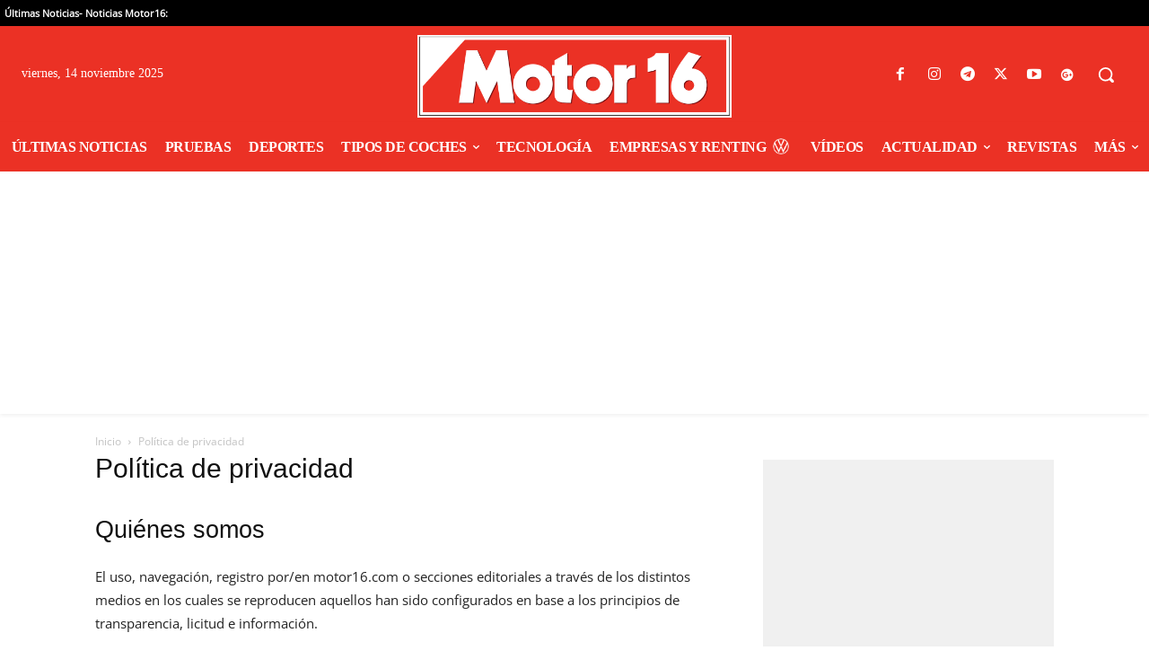

--- FILE ---
content_type: application/javascript; charset=UTF-8
request_url: https://www.motor16.com/cdn-cgi/challenge-platform/scripts/jsd/main.js
body_size: 4402
content:
window._cf_chl_opt={nMUP5:'b'};~function(R2,M,g,v,T,o,P,e){R2=j,function(s,y,Rc,R1,G,d){for(Rc={s:241,y:211,G:226,d:194,k:187,a:164,C:141,h:172,S:248,m:171,Q:176},R1=j,G=s();!![];)try{if(d=-parseInt(R1(Rc.s))/1+-parseInt(R1(Rc.y))/2+-parseInt(R1(Rc.G))/3+-parseInt(R1(Rc.d))/4*(parseInt(R1(Rc.k))/5)+-parseInt(R1(Rc.a))/6*(parseInt(R1(Rc.C))/7)+-parseInt(R1(Rc.h))/8*(parseInt(R1(Rc.S))/9)+parseInt(R1(Rc.m))/10*(parseInt(R1(Rc.Q))/11),d===y)break;else G.push(G.shift())}catch(k){G.push(G.shift())}}(R,311300),M=this||self,g=M[R2(145)],v=function(Ri,RE,RB,RN,Rw,Rt,R3,y,G,d){return Ri={s:153,y:235},RE={s:188,y:188,G:188,d:160,k:188,a:188,C:182,h:188,S:203},RB={s:242},RN={s:186},Rw={s:242,y:203,G:255,d:229,k:148,a:255,C:255,h:148,S:186,m:160,Q:188,L:255,l:229,U:160,O:186,A:160,Y:160,x:160,J:160,n:160,H:182},Rt={s:208,y:203},R3=R2,y=String[R3(Ri.s)],G={'h':function(k){return null==k?'':G.g(k,6,function(a,R4){return R4=j,R4(Rt.s)[R4(Rt.y)](a)})},'g':function(C,S,Q,R5,L,U,O,A,Y,x,J,H,X,K,Z,I,F,R0){if(R5=R3,null==C)return'';for(U={},O={},A='',Y=2,x=3,J=2,H=[],X=0,K=0,Z=0;Z<C[R5(Rw.s)];Z+=1)if(I=C[R5(Rw.y)](Z),Object[R5(Rw.G)][R5(Rw.d)][R5(Rw.k)](U,I)||(U[I]=x++,O[I]=!0),F=A+I,Object[R5(Rw.a)][R5(Rw.d)][R5(Rw.k)](U,F))A=F;else{if(Object[R5(Rw.C)][R5(Rw.d)][R5(Rw.h)](O,A)){if(256>A[R5(Rw.S)](0)){for(L=0;L<J;X<<=1,S-1==K?(K=0,H[R5(Rw.m)](Q(X)),X=0):K++,L++);for(R0=A[R5(Rw.S)](0),L=0;8>L;X=X<<1.33|1&R0,K==S-1?(K=0,H[R5(Rw.m)](Q(X)),X=0):K++,R0>>=1,L++);}else{for(R0=1,L=0;L<J;X=X<<1.54|R0,S-1==K?(K=0,H[R5(Rw.m)](Q(X)),X=0):K++,R0=0,L++);for(R0=A[R5(Rw.S)](0),L=0;16>L;X=X<<1|1&R0,K==S-1?(K=0,H[R5(Rw.m)](Q(X)),X=0):K++,R0>>=1,L++);}Y--,0==Y&&(Y=Math[R5(Rw.Q)](2,J),J++),delete O[A]}else for(R0=U[A],L=0;L<J;X=X<<1|1&R0,S-1==K?(K=0,H[R5(Rw.m)](Q(X)),X=0):K++,R0>>=1,L++);A=(Y--,Y==0&&(Y=Math[R5(Rw.Q)](2,J),J++),U[F]=x++,String(I))}if(A!==''){if(Object[R5(Rw.L)][R5(Rw.l)][R5(Rw.h)](O,A)){if(256>A[R5(Rw.S)](0)){for(L=0;L<J;X<<=1,S-1==K?(K=0,H[R5(Rw.U)](Q(X)),X=0):K++,L++);for(R0=A[R5(Rw.O)](0),L=0;8>L;X=R0&1.08|X<<1.82,S-1==K?(K=0,H[R5(Rw.A)](Q(X)),X=0):K++,R0>>=1,L++);}else{for(R0=1,L=0;L<J;X=X<<1.59|R0,S-1==K?(K=0,H[R5(Rw.Y)](Q(X)),X=0):K++,R0=0,L++);for(R0=A[R5(Rw.O)](0),L=0;16>L;X=X<<1.23|R0&1,K==S-1?(K=0,H[R5(Rw.x)](Q(X)),X=0):K++,R0>>=1,L++);}Y--,0==Y&&(Y=Math[R5(Rw.Q)](2,J),J++),delete O[A]}else for(R0=U[A],L=0;L<J;X=1&R0|X<<1,K==S-1?(K=0,H[R5(Rw.Y)](Q(X)),X=0):K++,R0>>=1,L++);Y--,0==Y&&J++}for(R0=2,L=0;L<J;X=X<<1.98|R0&1.24,K==S-1?(K=0,H[R5(Rw.J)](Q(X)),X=0):K++,R0>>=1,L++);for(;;)if(X<<=1,K==S-1){H[R5(Rw.n)](Q(X));break}else K++;return H[R5(Rw.H)]('')},'j':function(k,R6){return R6=R3,k==null?'':k==''?null:G.i(k[R6(RB.s)],32768,function(a,R7){return R7=R6,k[R7(RN.s)](a)})},'i':function(C,S,Q,R8,L,U,O,A,Y,x,J,H,X,K,Z,I,R0,F){for(R8=R3,L=[],U=4,O=4,A=3,Y=[],H=Q(0),X=S,K=1,x=0;3>x;L[x]=x,x+=1);for(Z=0,I=Math[R8(RE.s)](2,2),J=1;J!=I;F=X&H,X>>=1,0==X&&(X=S,H=Q(K++)),Z|=(0<F?1:0)*J,J<<=1);switch(Z){case 0:for(Z=0,I=Math[R8(RE.y)](2,8),J=1;I!=J;F=H&X,X>>=1,0==X&&(X=S,H=Q(K++)),Z|=J*(0<F?1:0),J<<=1);R0=y(Z);break;case 1:for(Z=0,I=Math[R8(RE.G)](2,16),J=1;J!=I;F=X&H,X>>=1,X==0&&(X=S,H=Q(K++)),Z|=(0<F?1:0)*J,J<<=1);R0=y(Z);break;case 2:return''}for(x=L[3]=R0,Y[R8(RE.d)](R0);;){if(K>C)return'';for(Z=0,I=Math[R8(RE.s)](2,A),J=1;J!=I;F=H&X,X>>=1,0==X&&(X=S,H=Q(K++)),Z|=J*(0<F?1:0),J<<=1);switch(R0=Z){case 0:for(Z=0,I=Math[R8(RE.k)](2,8),J=1;J!=I;F=H&X,X>>=1,X==0&&(X=S,H=Q(K++)),Z|=J*(0<F?1:0),J<<=1);L[O++]=y(Z),R0=O-1,U--;break;case 1:for(Z=0,I=Math[R8(RE.a)](2,16),J=1;I!=J;F=X&H,X>>=1,0==X&&(X=S,H=Q(K++)),Z|=J*(0<F?1:0),J<<=1);L[O++]=y(Z),R0=O-1,U--;break;case 2:return Y[R8(RE.C)]('')}if(U==0&&(U=Math[R8(RE.h)](2,A),A++),L[R0])R0=L[R0];else if(R0===O)R0=x+x[R8(RE.S)](0);else return null;Y[R8(RE.d)](R0),L[O++]=x+R0[R8(RE.S)](0),U--,x=R0,0==U&&(U=Math[R8(RE.a)](2,A),A++)}}},d={},d[R3(Ri.y)]=G.h,d}(),T={},T[R2(223)]='o',T[R2(253)]='s',T[R2(169)]='u',T[R2(173)]='z',T[R2(234)]='n',T[R2(158)]='I',T[R2(179)]='b',o=T,M[R2(240)]=function(s,y,G,C,RS,Rp,Rh,RD,S,Q,L,U,O,A){if(RS={s:210,y:244,G:204,d:146,k:183,a:238,C:150,h:227,S:242,m:245,Q:202},Rp={s:143,y:242,G:256},Rh={s:255,y:229,G:148,d:160},RD=R2,y===null||void 0===y)return C;for(S=b(y),s[RD(RS.s)][RD(RS.y)]&&(S=S[RD(RS.G)](s[RD(RS.s)][RD(RS.y)](y))),S=s[RD(RS.d)][RD(RS.k)]&&s[RD(RS.a)]?s[RD(RS.d)][RD(RS.k)](new s[(RD(RS.a))](S)):function(Y,Ry,x){for(Ry=RD,Y[Ry(Rp.s)](),x=0;x<Y[Ry(Rp.y)];Y[x]===Y[x+1]?Y[Ry(Rp.G)](x+1,1):x+=1);return Y}(S),Q='nAsAaAb'.split('A'),Q=Q[RD(RS.C)][RD(RS.h)](Q),L=0;L<S[RD(RS.S)];U=S[L],O=W(s,y,U),Q(O)?(A=O==='s'&&!s[RD(RS.m)](y[U]),RD(RS.Q)===G+U?h(G+U,O):A||h(G+U,y[U])):h(G+U,O),L++);return C;function h(Y,x,Rs){Rs=j,Object[Rs(Rh.s)][Rs(Rh.y)][Rs(Rh.G)](C,x)||(C[x]=[]),C[x][Rs(Rh.d)](Y)}},P=R2(247)[R2(207)](';'),e=P[R2(150)][R2(227)](P),M[R2(174)]=function(s,y,RQ,RG,G,k,C,h){for(RQ={s:200,y:242,G:242,d:239,k:160,a:170},RG=R2,G=Object[RG(RQ.s)](y),k=0;k<G[RG(RQ.y)];k++)if(C=G[k],C==='f'&&(C='N'),s[C]){for(h=0;h<y[G[k]][RG(RQ.G)];-1===s[C][RG(RQ.d)](y[G[k]][h])&&(e(y[G[k]][h])||s[C][RG(RQ.k)]('o.'+y[G[k]][h])),h++);}else s[C]=y[G[k]][RG(RQ.a)](function(S){return'o.'+S})},E();function B(d,k,RJ,RW,a,C,h,S,m,Q,L,l){if(RJ={s:237,y:161,G:151,d:230,k:214,a:254,C:165,h:196,S:175,m:184,Q:201,L:251,l:154,U:221,O:214,A:215,Y:228,x:214,J:225,n:219,H:220,X:206,K:166,Z:142,I:162,F:233,R0:149,Rn:216,RH:235},RW=R2,!c(.01))return![];C=(a={},a[RW(RJ.s)]=d,a[RW(RJ.y)]=k,a);try{h=M[RW(RJ.G)],S=RW(RJ.d)+M[RW(RJ.k)][RW(RJ.a)]+RW(RJ.C)+h.r+RW(RJ.h),m=new M[(RW(RJ.S))](),m[RW(RJ.m)](RW(RJ.Q),S),m[RW(RJ.L)]=2500,m[RW(RJ.l)]=function(){},Q={},Q[RW(RJ.U)]=M[RW(RJ.O)][RW(RJ.A)],Q[RW(RJ.Y)]=M[RW(RJ.x)][RW(RJ.J)],Q[RW(RJ.n)]=M[RW(RJ.O)][RW(RJ.H)],Q[RW(RJ.X)]=M[RW(RJ.x)][RW(RJ.K)],L=Q,l={},l[RW(RJ.Z)]=C,l[RW(RJ.I)]=L,l[RW(RJ.F)]=RW(RJ.R0),m[RW(RJ.Rn)](v[RW(RJ.RH)](l))}catch(U){}}function c(s,Rl,Rg){return Rl={s:243},Rg=R2,Math[Rg(Rl.s)]()<s}function z(RL,RM,G,d,k,a,C){RM=(RL={s:257,y:178,G:217,d:249,k:180,a:181,C:193,h:232,S:163,m:185,Q:192,L:181,l:197},R2);try{return G=g[RM(RL.s)](RM(RL.y)),G[RM(RL.G)]=RM(RL.d),G[RM(RL.k)]='-1',g[RM(RL.a)][RM(RL.C)](G),d=G[RM(RL.h)],k={},k=Ijql6(d,d,'',k),k=Ijql6(d,d[RM(RL.S)]||d[RM(RL.m)],'n.',k),k=Ijql6(d,G[RM(RL.Q)],'d.',k),g[RM(RL.L)][RM(RL.l)](G),a={},a.r=k,a.e=null,a}catch(h){return C={},C.r={},C.e=h,C}}function R(RI){return RI='undefined,map,5822010onyJbP,40fIlzRn,symbol,UxIdq5,XMLHttpRequest,33yzKBJd,/jsd/oneshot/93954b626b88/0.9440021935097627:1763119375:FN8PJ-QbUry9hNIy-bYLFEmRhnJ9FBFJKK2V4Mq3Kg4/,iframe,boolean,tabIndex,body,join,from,open,navigator,charCodeAt,161425naXuvC,pow,DOMContentLoaded,onreadystatechange,Function,contentDocument,appendChild,24RSkAYY,xhr-error,/invisible/jsd,removeChild,onload,addEventListener,keys,POST,d.cookie,charAt,concat,success,chlApiClientVersion,split,u7vhHFLpVR+rQbBGXw9D5P0J-3mxe$goi1AMqsONUjW4YTd6Kyz28nSfIcaZltEkC,toString,Object,228534Fddaca,stringify,isArray,_cf_chl_opt,evkH5,send,style,floor,chlApiRumWidgetAgeMs,JwVtE8,chlApiSitekey,getPrototypeOf,object,catch,VIQF7,1819872mxtFNv,bind,chlApiUrl,hasOwnProperty,/cdn-cgi/challenge-platform/h/,status,contentWindow,source,number,zZBiJM,function,msg,Set,indexOf,Ijql6,19081bXXMzz,length,random,getOwnPropertyNames,isNaN,loading,_cf_chl_opt;kdLcs8;ZYSYt6;mJfw0;CntK7;Fikdj5;PZulp7;bMAJa5;LsaOO2;cwlZd3;xrOqw4;MoGZ8;ZxbA6;vlPW5;Ijql6;UxIdq5;sfiTj7;FtwmA0,360675adpgXX,display: none,api,timeout,postMessage,string,nMUP5,prototype,splice,createElement,[native code],now,2108722lnAncu,errorInfoObject,sort,readyState,document,Array,onerror,call,jsd,includes,__CF$cv$params,error on cf_chl_props,fromCharCode,ontimeout,cloudflare-invisible,sid,http-code:,bigint,event,push,error,chctx,clientInformation,6vmxlRZ,/b/ov1/0.9440021935097627:1763119375:FN8PJ-QbUry9hNIy-bYLFEmRhnJ9FBFJKK2V4Mq3Kg4/,Brug8,parent,detail'.split(','),R=function(){return RI},R()}function E(RK,RX,RH,Rb,s,y,G,d,k){if(RK={s:151,y:250,G:144,d:246,k:199,a:189,C:190},RX={s:144,y:246,G:190},RH={s:152},Rb=R2,s=M[Rb(RK.s)],!s)return;if(!f())return;(y=![],G=s[Rb(RK.y)]===!![],d=function(RP,a){if(RP=Rb,!y){if(y=!![],!f())return;a=z(),N(a.r,function(C){i(s,C)}),a.e&&B(RP(RH.s),a.e)}},g[Rb(RK.G)]!==Rb(RK.d))?d():M[Rb(RK.k)]?g[Rb(RK.k)](Rb(RK.a),d):(k=g[Rb(RK.C)]||function(){},g[Rb(RK.C)]=function(Re){Re=Rb,k(),g[Re(RX.s)]!==Re(RX.y)&&(g[Re(RX.G)]=k,d())})}function f(RU,Rv,s,y,G,d){return RU={s:151,y:218,G:218,d:140},Rv=R2,s=M[Rv(RU.s)],y=3600,G=Math[Rv(RU.y)](+atob(s.t)),d=Math[Rv(RU.G)](Date[Rv(RU.d)]()/1e3),d-G>y?![]:!![]}function W(s,y,G,Ra,RR,k){RR=(Ra={s:224,y:146,G:213,d:236},R2);try{return y[G][RR(Ra.s)](function(){}),'p'}catch(C){}try{if(y[G]==null)return y[G]===void 0?'u':'x'}catch(h){return'i'}return s[RR(Ra.y)][RR(Ra.G)](y[G])?'a':y[G]===s[RR(Ra.y)]?'D':y[G]===!0?'T':!1===y[G]?'F':(k=typeof y[G],RR(Ra.d)==k?V(s,y[G])?'N':'f':o[k]||'?')}function i(G,d,RZ,Rz,k,a,C){if(RZ={s:155,y:250,G:205,d:233,k:156,a:159,C:167,h:252,S:233,m:161,Q:168},Rz=R2,k=Rz(RZ.s),!G[Rz(RZ.y)])return;d===Rz(RZ.G)?(a={},a[Rz(RZ.d)]=k,a[Rz(RZ.k)]=G.r,a[Rz(RZ.a)]=Rz(RZ.G),M[Rz(RZ.C)][Rz(RZ.h)](a,'*')):(C={},C[Rz(RZ.S)]=k,C[Rz(RZ.k)]=G.r,C[Rz(RZ.a)]=Rz(RZ.m),C[Rz(RZ.Q)]=d,M[Rz(RZ.C)][Rz(RZ.h)](C,'*'))}function N(s,y,Rq,RY,RA,RO,RT,G,d){Rq={s:151,y:175,G:184,d:201,k:230,a:214,C:254,h:177,S:250,m:251,Q:154,L:198,l:147,U:216,O:235,A:212},RY={s:195},RA={s:231,y:205,G:157,d:231},RO={s:251},RT=R2,G=M[RT(Rq.s)],d=new M[(RT(Rq.y))](),d[RT(Rq.G)](RT(Rq.d),RT(Rq.k)+M[RT(Rq.a)][RT(Rq.C)]+RT(Rq.h)+G.r),G[RT(Rq.S)]&&(d[RT(Rq.m)]=5e3,d[RT(Rq.Q)]=function(Ro){Ro=RT,y(Ro(RO.s))}),d[RT(Rq.L)]=function(RV){RV=RT,d[RV(RA.s)]>=200&&d[RV(RA.s)]<300?y(RV(RA.y)):y(RV(RA.G)+d[RV(RA.d)])},d[RT(Rq.l)]=function(Ru){Ru=RT,y(Ru(RY.s))},d[RT(Rq.U)](v[RT(Rq.O)](JSON[RT(Rq.A)](s)))}function V(s,y,Rd,R9){return Rd={s:191,y:255,G:209,d:148,k:239,a:258},R9=R2,y instanceof s[R9(Rd.s)]&&0<s[R9(Rd.s)][R9(Rd.y)][R9(Rd.G)][R9(Rd.d)](y)[R9(Rd.k)](R9(Rd.a))}function b(s,RC,Rj,y){for(RC={s:204,y:200,G:222},Rj=R2,y=[];s!==null;y=y[Rj(RC.s)](Object[Rj(RC.y)](s)),s=Object[Rj(RC.G)](s));return y}function j(s,D,y){return y=R(),j=function(G,M,g){return G=G-140,g=y[G],g},j(s,D)}}()